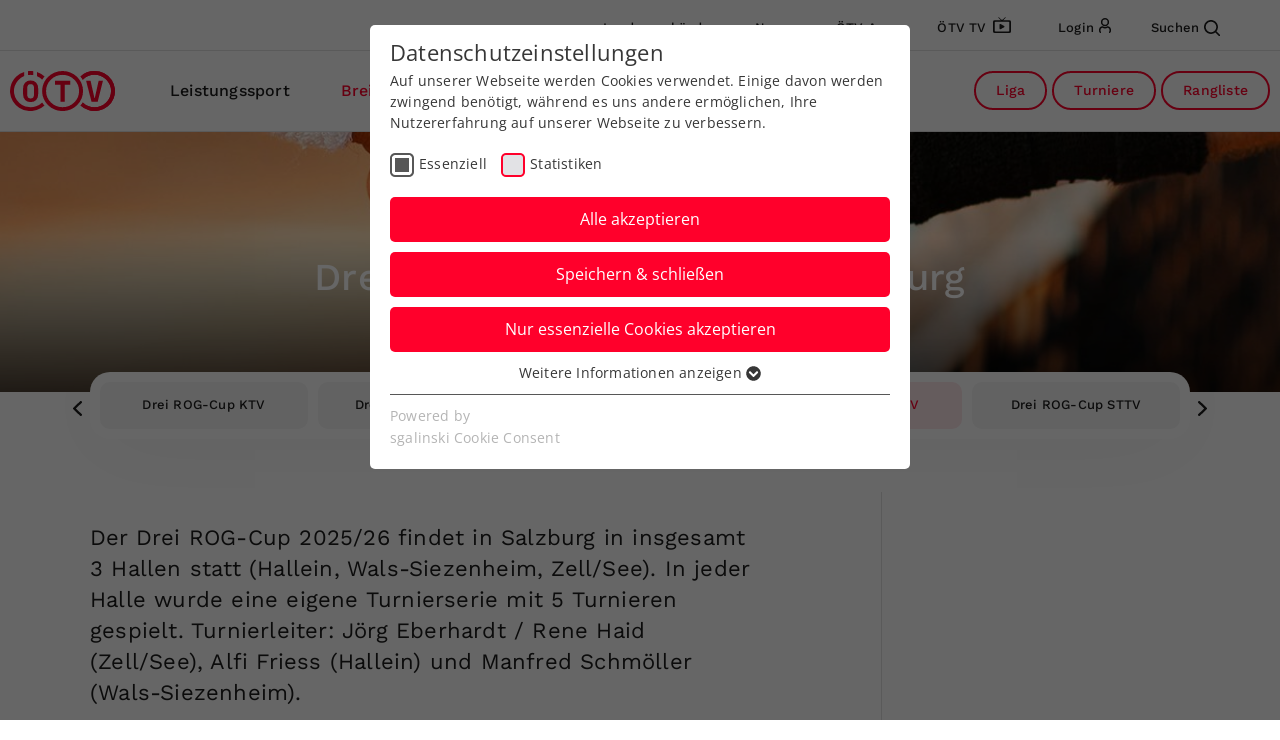

--- FILE ---
content_type: text/html; charset=utf-8
request_url: https://oetv.at/breitensport/rog-cup/rog-cup-stv
body_size: 12839
content:
<!DOCTYPE html>
<html dir="ltr" lang="de-AT">
<head>

<meta charset="utf-8">
<!-- 
	This website is powered by TYPO3 - inspiring people to share!
	TYPO3 is a free open source Content Management Framework initially created by Kasper Skaarhoj and licensed under GNU/GPL.
	TYPO3 is copyright 1998-2026 of Kasper Skaarhoj. Extensions are copyright of their respective owners.
	Information and contribution at https://typo3.org/
-->



<title>ÖTV: Drei ROG-Cup STV</title>
<meta name="generator" content="TYPO3 CMS" />
<meta name="viewport" content="width=device-width, initial-scale=1, maximum-scale=1, shrink-to-fit=no" />
<meta name="twitter:card" content="summary" />


<link rel="stylesheet" href="/typo3temp/assets/css/7015c8c4ac5ff815b57530b221005fc6.css?1684765496" media="all">
<link rel="stylesheet" href="/Resources/Public/css/styles.css?1761043920" media="all">



<script src="/Resources/Public/js/init.js?1728978622"></script>
<script src="/Resources/Public/js/jquery3-6-0-min.js?1684769900"></script>
<script src="/Resources/Public/js/jquery-migrate.min.js?1684769900"></script>


<link rel="preload" as="style" href="https://oetv.at/fileadmin/sg_cookie_optin/siteroot-1/cookieOptin.css?1690790679" media="all" crossorigin="anonymous">
<link rel="stylesheet" href="https://oetv.at/fileadmin/sg_cookie_optin/siteroot-1/cookieOptin.css?1690790679" media="all" crossorigin="anonymous">
<script id="cookieOptinData" type="application/json">{"cookieGroups":[{"groupName":"essential","label":"Essenziell","description":"Essenzielle Cookies werden f\u00fcr grundlegende Funktionen der Webseite ben\u00f6tigt. Dadurch ist gew\u00e4hrleistet, dass die Webseite einwandfrei funktioniert.","required":true,"cookieData":[{"Name":"cookie_optin","Provider":"Sgalinski","Purpose":"Dieses Cookie wird verwendet, um Ihre Cookie-Einstellungen f\u00fcr diese Website zu speichern.","Lifetime":"1 Jahr","index":0,"crdate":1690789927,"tstamp":1690790679,"pseudo":false},{"Name":"SgCookieOptin.lastPreferences","Provider":"Sgalinski","Purpose":"Dieser Wert speichert Ihre Consent-Einstellungen. Unter anderem eine zuf\u00e4llig generierte ID, f\u00fcr die historische Speicherung Ihrer vorgenommen Einstellungen, falls der Webseiten-Betreiber dies eingestellt hat.","Lifetime":"1 Jahr","index":1,"crdate":1690789927,"tstamp":1690790679,"pseudo":false},{"Name":"","Provider":"","Purpose":"","Lifetime":"","index":2,"crdate":"","tstamp":"","pseudo":true}],"scriptData":[],"loadingHTML":"","loadingJavaScript":""},{"groupName":"statistiken","label":"Statistiken","description":"","required":false,"cookieData":[],"scriptData":[{"title":"Matomo","script":"","html":"<!-- Matomo -->\r\n<script>\r\n  var _paq = window._paq = window._paq || [];\r\n  \/* tracker methods like \"setCustomDimension\" should be called before \"trackPageView\" *\/\r\n  _paq.push(['trackPageView']);\r\n  _paq.push(['enableLinkTracking']);\r\n  (function() {\r\n    var u=\"\/\/matomo.oetv.at\/\";\r\n    _paq.push(['setTrackerUrl', u+'matomo.php']);\r\n    _paq.push(['setSiteId', '1']);\r\n    var d=document, g=d.createElement('script'), s=d.getElementsByTagName('script')[0];\r\n    g.async=true; g.src=u+'matomo.js'; s.parentNode.insertBefore(g,s);\r\n  })();\r\n<\/script>\r\n<!-- End Matomo Code -->","index":0}],"loadingHTML":"<!-- Matomo -->\r\n<script>\r\n  var _paq = window._paq = window._paq || [];\r\n  \/* tracker methods like \"setCustomDimension\" should be called before \"trackPageView\" *\/\r\n  _paq.push(['trackPageView']);\r\n  _paq.push(['enableLinkTracking']);\r\n  (function() {\r\n    var u=\"\/\/matomo.oetv.at\/\";\r\n    _paq.push(['setTrackerUrl', u+'matomo.php']);\r\n    _paq.push(['setSiteId', '1']);\r\n    var d=document, g=d.createElement('script'), s=d.getElementsByTagName('script')[0];\r\n    g.async=true; g.src=u+'matomo.js'; s.parentNode.insertBefore(g,s);\r\n  })();\r\n<\/script>\r\n<!-- End Matomo Code -->\n\n","loadingJavaScript":"","crdate":1690790132,"tstamp":1690790679}],"cssData":{"color_box":"#FFFFFF","color_headline":"#373737","color_text":"#373737","color_confirmation_background":"#2E6B96","color_confirmation_text":"#FFFFFF","color_checkbox":"#ff002b","color_checkbox_required":"#575757","color_button_all":"#ff002b","color_button_all_hover":"#ff002b","color_button_all_text":"#FFFFFF","color_button_specific":"#ff002b","color_button_specific_hover":"#ff002b","color_button_specific_text":"#FFFFFF","color_button_essential":"#ff002b","color_button_essential_hover":"#ff002b","color_button_essential_text":"#FFFFFF","color_button_close":"#FFFFFF","color_button_close_hover":"#FFFFFF","color_button_close_text":"#373737","color_list":"#575757","color_list_text":"#FFFFFF","color_table":"#FFFFFF","color_Table_data_text":"#373737","color_table_header":"#F3F3F3","color_table_header_text":"#373737","color_full_box":"#143D59","color_full_headline":"#FFFFFF","color_full_text":"#FFFFFF","color_full_button_close":"#143D59","color_full_button_close_hover":"#143D59","color_full_button_close_text":"#FFFFFF","iframe_color_consent_box_background":"#D6D6D6","iframe_color_button_load_one":"#143D59","iframe_color_button_load_one_hover":"#2E6B96","iframe_color_button_load_one_text":"#FFFFFF","iframe_color_open_settings":"#373737","banner_color_box":"#DDDDDD","banner_color_text":"#373737","banner_color_link_text":"#373737","banner_color_button_settings":"#575757","banner_color_button_settings_hover":"#929292","banner_color_button_settings_text":"#FFFFFF","banner_color_button_accept_essential":"#575757","banner_color_button_accept_essential_hover":"#929292","banner_color_button_accept_essential_text":"#FFFFFF","banner_color_button_accept":"#143D59","banner_color_button_accept_hover":"#2E6B96","banner_color_button_accept_text":"#FFFFFF","color_fingerprint_image":"#FFFFFF","color_fingerprint_background":"#143D59"},"footerLinks":[],"iFrameGroup":{"groupName":"iframes","label":"Externe Inhalte","description":"Wir verwenden auf unserer Website externe Inhalte, um Ihnen zus\u00e4tzliche Informationen anzubieten.","required":false,"cookieData":[]},"settings":{"banner_enable":false,"banner_force_min_width":0,"version":1,"banner_position":0,"banner_show_settings_button":true,"cookie_lifetime":365,"session_only_essential_cookies":false,"iframe_enabled":false,"minify_generated_data":true,"show_button_close":false,"activate_testing_mode":false,"disable_powered_by":false,"disable_for_this_language":false,"set_cookie_for_domain":"","save_history_webhook":"https:\/\/www.oetv.at\/?saveOptinHistory","cookiebanner_whitelist_regex":"","banner_show_again_interval":14,"identifier":1,"language":0,"render_assets_inline":false,"consider_do_not_track":false,"domains_to_delete_cookies_for":"","subdomain_support":false,"overwrite_baseurl":"","unified_cookie_name":true,"disable_usage_statistics":false,"fingerprint_position":1,"iframe_replacement_background_image":"","monochrome_enabled":true,"show_fingerprint":true},"textEntries":{"header":"Datenschutzeinstellungen","description":"Auf unserer Webseite werden Cookies verwendet. Einige davon werden zwingend ben\u00f6tigt, w\u00e4hrend es uns andere erm\u00f6glichen, Ihre Nutzererfahrung auf unserer Webseite zu verbessern.","accept_all_text":"Alle akzeptieren","accept_specific_text":"Speichern & schlie\u00dfen","accept_essential_text":"Nur essenzielle Cookies akzeptieren","extend_box_link_text":"Weitere Informationen anzeigen","extend_box_link_text_close":"Weitere Informationen verstecken","extend_table_link_text":"Cookie-Informationen anzeigen","extend_table_link_text_close":"Cookie-Informationen verstecken","cookie_name_text":"Name","cookie_provider_text":"Anbieter","cookie_purpose_text":"Zweck","cookie_lifetime_text":"Laufzeit","iframe_button_allow_all_text":"Alle externen Inhalte erlauben","iframe_button_allow_one_text":"Einmalig erlauben","iframe_button_reject_text":"Nicht erlauben","iframe_button_load_one_text":"Externen Inhalt laden","iframe_open_settings_text":"Einstellungen anzeigen","iframe_button_load_one_description":"","banner_button_accept_text":"Akzeptieren","banner_button_accept_essential_text":"Ablehnen","banner_button_settings_text":"Einstellungen","banner_description":"Auf unserer Webseite werden Cookies verwendet. Einige davon werden zwingend ben\u00f6tigt, w\u00e4hrend es uns andere erm\u00f6glichen, Ihre Nutzererfahrung auf unserer Webseite zu verbessern.","save_confirmation_text":"Cookie-Einstellungen erfolgreich gespeichert","user_hash_text":"User-Hash"},"placeholders":{"iframe_consent_description":"<p class=\"sg-cookie-optin-box-flash-message\"><\/p>"},"mustacheData":{"template":{"template_html":"<!--googleoff: index-->\n<div data-nosnippet class=\"sg-cookie-optin-box\">\n\t{{#settings.show_button_close}}\n\t\t<span class=\"sg-cookie-optin-box-close-button\">\u2715<\/span>\n\t{{\/settings.show_button_close}}\n\n\t<strong class=\"sg-cookie-optin-box-header\">{{{textEntries.header}}}<\/strong>\n\t<p class=\"sg-cookie-optin-box-description\">{{{textEntries.description}}}<\/p>\n\n\t<ul class=\"sg-cookie-optin-box-cookie-list\">\n\t\t{{#cookieGroups}}\n\t\t\t<li class=\"sg-cookie-optin-box-cookie-list-item\">\n\t\t\t\t<label >\n\t\t\t\t\t<input class=\"sg-cookie-optin-checkbox\"\n\t\t\t\t\t   type=\"checkbox\"\n\t\t\t\t\t   name=\"cookies[]\"\n\t\t\t\t\t   value=\"{{groupName}}\"\n\t\t\t\t\t   {{#required}}checked=\"1\"{{\/required}}\n\t\t\t\t\t   {{#required}}disabled=\"1\"{{\/required}}>\n\t\t\t\t\t<span class=\"sg-cookie-optin-checkbox-label\" role=\"checkbox\">{{{label}}}<\/span>\n\t\t\t\t<\/label>\n\t\t\t<\/li>\n\t\t{{\/cookieGroups}}\n\t<\/ul>\n\n\t<div class=\"sg-cookie-optin-box-button\">\n\t\t<button  class=\"sg-cookie-optin-box-button-accept-all\">{{{textEntries.accept_all_text}}}<\/button>\n\t\t<button  class=\"sg-cookie-optin-box-button-accept-specific\">{{{textEntries.accept_specific_text}}}<\/button>\n\t\t<button  class=\"sg-cookie-optin-box-button-accept-essential\">{{{textEntries.accept_essential_text}}}<\/button>\n\t<\/div>\n\n\t<ul class=\"sg-cookie-optin-box-cookie-detail-list\" aria-hidden=\"true\">\n\t\t{{#cookieGroups}}\n\t\t\t<li class=\"sg-cookie-optin-box-cookie-detail-list-item\">\n\t\t\t\t<strong class=\"sg-cookie-optin-box-cookie-detail-header\">{{{label}}}<\/strong>\n\t\t\t\t<p class=\"sg-cookie-optin-box-cookie-detail-description\">{{{description}}}<\/p>\n\n\t\t\t\t<div class=\"sg-cookie-optin-box-cookie-detail-sublist\" aria-hidden=\"true\">\n\t\t\t\t\t<table>\n\t\t\t\t\t\t<tbody>\n\t\t\t\t\t\t\t{{#cookieData}}\n\t\t\t\t\t\t\t\t{{^pseudo}}\n\t\t\t\t\t\t\t\t\t{{#index}}<tr class=\"divider\"><td colspan=\"2\">&nbsp;<\/td><\/tr>{{\/index}}\n\t\t\t\t\t\t\t\t\t<tr>\n\t\t\t\t\t\t\t\t\t\t<th>{{{textEntries.cookie_name_text}}}<\/th>\n\t\t\t\t\t\t\t\t\t\t<td>{{{Name}}}<\/td>\n\t\t\t\t\t\t\t\t\t<\/tr>\n\t\t\t\t\t\t\t\t\t<tr>\n\t\t\t\t\t\t\t\t\t\t<th>{{{textEntries.cookie_provider_text}}}<\/th>\n\t\t\t\t\t\t\t\t\t\t<td>{{{Provider}}}<\/td>\n\t\t\t\t\t\t\t\t\t<\/tr>\n\t\t\t\t\t\t\t\t\t<tr>\n\t\t\t\t\t\t\t\t\t\t<th>{{{textEntries.cookie_lifetime_text}}}<\/th>\n\t\t\t\t\t\t\t\t\t\t<td>{{{Lifetime}}}<\/td>\n\t\t\t\t\t\t\t\t\t<\/tr>\n\t\t\t\t\t\t\t\t\t<tr>\n\t\t\t\t\t\t\t\t\t\t<th>{{{textEntries.cookie_purpose_text}}}<\/th>\n\t\t\t\t\t\t\t\t\t\t<td class=\"sg-cookie-optin-box-table-reason\">{{{Purpose}}}<\/td>\n\t\t\t\t\t\t\t\t\t<\/tr>\n\t\t\t\t\t\t\t\t{{\/pseudo}}\n\t\t\t\t\t\t\t{{\/cookieData}}\n\t\t\t\t\t\t<\/tbody>\n\t\t\t\t\t<\/table>\n\t\t\t\t<\/div>\n\n\t\t\t\t{{#cookieData}}\n\t\t\t\t\t{{^index}}<a role=\"button\" class=\"sg-cookie-optin-box-sublist-open-more-link\" href=\"#\">{{{textEntries.extend_table_link_text}}}\n\t\t\t\t\t\t<span>\n\t\t\t\t\t\t\t<svg class=\"sg-cookie-optin-box-sublist-open-more-symbol\" fill='currentColor' xmlns='http:\/\/www.w3.org\/2000\/svg'\n\t\t\t\t\t\t\t\t viewBox='0 0 512 512'>\n\t\t\t\t\t\t\t\t<path d='M504 256c0 137-111 248-248 248S8 393 8 256 119 8 256 8s248 111 248 248zM273 369.9l135.5-135.5c9.4-9.4 9.4-24.6 0-33.9l-17-17c-9.4-9.4-24.6-9.4-33.9 0L256 285.1 154.4 183.5c-9.4-9.4-24.6-9.4-33.9 0l-17 17c-9.4 9.4-9.4 24.6 0 33.9L239 369.9c9.4 9.4 24.6 9.4 34 0z'\/>\n\t\t\t\t\t\t\t<\/svg>\n\t\t\t\t\t\t<\/span>\n\t\t\t\t\t<\/a>{{\/index}}\n\t\t\t\t{{\/cookieData}}\n\t\t\t<\/li>\n\t\t{{\/cookieGroups}}\n\t<\/ul>\n\n\t<div class=\"sg-cookie-optin-box-open-more\">\n\t\t<a class=\"sg-cookie-optin-box-open-more-link\" href=\"#\">{{{textEntries.extend_box_link_text}}}\n\t\t\t<span>\n\t\t\t\t<svg class=\"sg-cookie-optin-box-sublist-open-more-symbol\" fill='currentColor' xmlns='http:\/\/www.w3.org\/2000\/svg'\n\t\t\t\t\t viewBox='0 0 512 512'>\n\t\t\t\t\t<path d='M504 256c0 137-111 248-248 248S8 393 8 256 119 8 256 8s248 111 248 248zM273 369.9l135.5-135.5c9.4-9.4 9.4-24.6 0-33.9l-17-17c-9.4-9.4-24.6-9.4-33.9 0L256 285.1 154.4 183.5c-9.4-9.4-24.6-9.4-33.9 0l-17 17c-9.4 9.4-9.4 24.6 0 33.9L239 369.9c9.4 9.4 24.6 9.4 34 0z'\/>\n\t\t\t\t<\/svg>\n\t\t\t<\/span>\n\t\t<\/a>\n\t<\/div>\n\n\t<div class=\"sg-cookie-optin-box-footer\">\n\t\t<div class=\"sg-cookie-optin-box-copyright\">\n\t\t\t<a  class=\"sg-cookie-optin-box-copyright-link{{#settings.disable_powered_by}} sg-cookie-optin-box-copyright-link-hidden{{\/settings.disable_powered_by}}\"\n\t\t\t   href=\"https:\/\/www.sgalinski.de\/typo3-produkte-webentwicklung\/sgalinski-cookie-optin\/\"\n\t\t\t   rel=\"noopener\"\n\t\t\t   target=\"_blank\">\n\t\t\t\tPowered by<br>sgalinski Cookie Consent\n\t\t\t<\/a>\n\t\t<\/div>\n\n\t\t<div class=\"sg-cookie-optin-box-footer-links\">\n\t\t\t{{#footerLinks}}\n\t\t\t\t{{#index}}\n\t\t\t\t\t<span class=\"sg-cookie-optin-box-footer-divider\"> | <\/span>\n\t\t\t\t{{\/index}}\n\n\t\t\t\t<a  class=\"sg-cookie-optin-box-footer-link\" href=\"{{url}}\" target=\"_blank\">{{{name}}}<\/a>\n\t\t\t{{\/footerLinks}}\n\t\t<\/div>\n\n\t\t<div class=\"sg-cookie-optin-box-footer-user-hash-container\">\n\t\t\t{{{textEntries.user_hash_text}}}: <span class=\"sg-cookie-optin-box-footer-user-hash\"><\/span>\n\t\t<\/div>\n\t<\/div>\n<\/div>\n<!--googleon: index-->\n","template_overwritten":0,"template_selection":0,"markup":"<!--googleoff: index-->\n<div data-nosnippet class=\"sg-cookie-optin-box\">\n\n\t<strong class=\"sg-cookie-optin-box-header\">Datenschutzeinstellungen<\/strong>\n\t<p class=\"sg-cookie-optin-box-description\">Auf unserer Webseite werden Cookies verwendet. Einige davon werden zwingend ben\u00f6tigt, w\u00e4hrend es uns andere erm\u00f6glichen, Ihre Nutzererfahrung auf unserer Webseite zu verbessern.<\/p>\n\n\t<ul class=\"sg-cookie-optin-box-cookie-list\">\n\t\t\t<li class=\"sg-cookie-optin-box-cookie-list-item\">\n\t\t\t\t<label >\n\t\t\t\t\t<input class=\"sg-cookie-optin-checkbox\"\n\t\t\t\t\t   type=\"checkbox\"\n\t\t\t\t\t   name=\"cookies[]\"\n\t\t\t\t\t   value=\"essential\"\n\t\t\t\t\t   checked=\"1\"\n\t\t\t\t\t   disabled=\"1\">\n\t\t\t\t\t<span class=\"sg-cookie-optin-checkbox-label\" role=\"checkbox\">Essenziell<\/span>\n\t\t\t\t<\/label>\n\t\t\t<\/li>\n\t\t\t<li class=\"sg-cookie-optin-box-cookie-list-item\">\n\t\t\t\t<label >\n\t\t\t\t\t<input class=\"sg-cookie-optin-checkbox\"\n\t\t\t\t\t   type=\"checkbox\"\n\t\t\t\t\t   name=\"cookies[]\"\n\t\t\t\t\t   value=\"statistiken\"\n\t\t\t\t\t   \n\t\t\t\t\t   >\n\t\t\t\t\t<span class=\"sg-cookie-optin-checkbox-label\" role=\"checkbox\">Statistiken<\/span>\n\t\t\t\t<\/label>\n\t\t\t<\/li>\n\t<\/ul>\n\n\t<div class=\"sg-cookie-optin-box-button\">\n\t\t<button  class=\"sg-cookie-optin-box-button-accept-all\">Alle akzeptieren<\/button>\n\t\t<button  class=\"sg-cookie-optin-box-button-accept-specific\">Speichern & schlie\u00dfen<\/button>\n\t\t<button  class=\"sg-cookie-optin-box-button-accept-essential\">Nur essenzielle Cookies akzeptieren<\/button>\n\t<\/div>\n\n\t<ul class=\"sg-cookie-optin-box-cookie-detail-list\" aria-hidden=\"true\">\n\t\t\t<li class=\"sg-cookie-optin-box-cookie-detail-list-item\">\n\t\t\t\t<strong class=\"sg-cookie-optin-box-cookie-detail-header\">Essenziell<\/strong>\n\t\t\t\t<p class=\"sg-cookie-optin-box-cookie-detail-description\">Essenzielle Cookies werden f\u00fcr grundlegende Funktionen der Webseite ben\u00f6tigt. Dadurch ist gew\u00e4hrleistet, dass die Webseite einwandfrei funktioniert.<\/p>\n\n\t\t\t\t<div class=\"sg-cookie-optin-box-cookie-detail-sublist\" aria-hidden=\"true\">\n\t\t\t\t\t<table>\n\t\t\t\t\t\t<tbody>\n\t\t\t\t\t\t\t\t\t\n\t\t\t\t\t\t\t\t\t<tr>\n\t\t\t\t\t\t\t\t\t\t<th>Name<\/th>\n\t\t\t\t\t\t\t\t\t\t<td>cookie_optin<\/td>\n\t\t\t\t\t\t\t\t\t<\/tr>\n\t\t\t\t\t\t\t\t\t<tr>\n\t\t\t\t\t\t\t\t\t\t<th>Anbieter<\/th>\n\t\t\t\t\t\t\t\t\t\t<td>Sgalinski<\/td>\n\t\t\t\t\t\t\t\t\t<\/tr>\n\t\t\t\t\t\t\t\t\t<tr>\n\t\t\t\t\t\t\t\t\t\t<th>Laufzeit<\/th>\n\t\t\t\t\t\t\t\t\t\t<td>1 Jahr<\/td>\n\t\t\t\t\t\t\t\t\t<\/tr>\n\t\t\t\t\t\t\t\t\t<tr>\n\t\t\t\t\t\t\t\t\t\t<th>Zweck<\/th>\n\t\t\t\t\t\t\t\t\t\t<td class=\"sg-cookie-optin-box-table-reason\">Dieses Cookie wird verwendet, um Ihre Cookie-Einstellungen f\u00fcr diese Website zu speichern.<\/td>\n\t\t\t\t\t\t\t\t\t<\/tr>\n\t\t\t\t\t\t\t\t\t<tr class=\"divider\"><td colspan=\"2\">&nbsp;<\/td><\/tr>\n\t\t\t\t\t\t\t\t\t<tr>\n\t\t\t\t\t\t\t\t\t\t<th>Name<\/th>\n\t\t\t\t\t\t\t\t\t\t<td>SgCookieOptin.lastPreferences<\/td>\n\t\t\t\t\t\t\t\t\t<\/tr>\n\t\t\t\t\t\t\t\t\t<tr>\n\t\t\t\t\t\t\t\t\t\t<th>Anbieter<\/th>\n\t\t\t\t\t\t\t\t\t\t<td>Sgalinski<\/td>\n\t\t\t\t\t\t\t\t\t<\/tr>\n\t\t\t\t\t\t\t\t\t<tr>\n\t\t\t\t\t\t\t\t\t\t<th>Laufzeit<\/th>\n\t\t\t\t\t\t\t\t\t\t<td>1 Jahr<\/td>\n\t\t\t\t\t\t\t\t\t<\/tr>\n\t\t\t\t\t\t\t\t\t<tr>\n\t\t\t\t\t\t\t\t\t\t<th>Zweck<\/th>\n\t\t\t\t\t\t\t\t\t\t<td class=\"sg-cookie-optin-box-table-reason\">Dieser Wert speichert Ihre Consent-Einstellungen. Unter anderem eine zuf\u00e4llig generierte ID, f\u00fcr die historische Speicherung Ihrer vorgenommen Einstellungen, falls der Webseiten-Betreiber dies eingestellt hat.<\/td>\n\t\t\t\t\t\t\t\t\t<\/tr>\n\t\t\t\t\t\t<\/tbody>\n\t\t\t\t\t<\/table>\n\t\t\t\t<\/div>\n\n\t\t\t\t\t<a role=\"button\" class=\"sg-cookie-optin-box-sublist-open-more-link\" href=\"#\">Cookie-Informationen anzeigen\n\t\t\t\t\t\t<span>\n\t\t\t\t\t\t\t<svg class=\"sg-cookie-optin-box-sublist-open-more-symbol\" fill='currentColor' xmlns='http:\/\/www.w3.org\/2000\/svg'\n\t\t\t\t\t\t\t\t viewBox='0 0 512 512'>\n\t\t\t\t\t\t\t\t<path d='M504 256c0 137-111 248-248 248S8 393 8 256 119 8 256 8s248 111 248 248zM273 369.9l135.5-135.5c9.4-9.4 9.4-24.6 0-33.9l-17-17c-9.4-9.4-24.6-9.4-33.9 0L256 285.1 154.4 183.5c-9.4-9.4-24.6-9.4-33.9 0l-17 17c-9.4 9.4-9.4 24.6 0 33.9L239 369.9c9.4 9.4 24.6 9.4 34 0z'\/>\n\t\t\t\t\t\t\t<\/svg>\n\t\t\t\t\t\t<\/span>\n\t\t\t\t\t<\/a>\n\t\t\t\t\t\n\t\t\t\t\t\n\t\t\t<\/li>\n\t\t\t<li class=\"sg-cookie-optin-box-cookie-detail-list-item\">\n\t\t\t\t<strong class=\"sg-cookie-optin-box-cookie-detail-header\">Statistiken<\/strong>\n\t\t\t\t<p class=\"sg-cookie-optin-box-cookie-detail-description\"><\/p>\n\n\t\t\t\t<div class=\"sg-cookie-optin-box-cookie-detail-sublist\" aria-hidden=\"true\">\n\t\t\t\t\t<table>\n\t\t\t\t\t\t<tbody>\n\t\t\t\t\t\t<\/tbody>\n\t\t\t\t\t<\/table>\n\t\t\t\t<\/div>\n\n\t\t\t<\/li>\n\t<\/ul>\n\n\t<div class=\"sg-cookie-optin-box-open-more\">\n\t\t<a class=\"sg-cookie-optin-box-open-more-link\" href=\"#\">Weitere Informationen anzeigen\n\t\t\t<span>\n\t\t\t\t<svg class=\"sg-cookie-optin-box-sublist-open-more-symbol\" fill='currentColor' xmlns='http:\/\/www.w3.org\/2000\/svg'\n\t\t\t\t\t viewBox='0 0 512 512'>\n\t\t\t\t\t<path d='M504 256c0 137-111 248-248 248S8 393 8 256 119 8 256 8s248 111 248 248zM273 369.9l135.5-135.5c9.4-9.4 9.4-24.6 0-33.9l-17-17c-9.4-9.4-24.6-9.4-33.9 0L256 285.1 154.4 183.5c-9.4-9.4-24.6-9.4-33.9 0l-17 17c-9.4 9.4-9.4 24.6 0 33.9L239 369.9c9.4 9.4 24.6 9.4 34 0z'\/>\n\t\t\t\t<\/svg>\n\t\t\t<\/span>\n\t\t<\/a>\n\t<\/div>\n\n\t<div class=\"sg-cookie-optin-box-footer\">\n\t\t<div class=\"sg-cookie-optin-box-copyright\">\n\t\t\t<a  class=\"sg-cookie-optin-box-copyright-link\"\n\t\t\t   href=\"https:\/\/www.sgalinski.de\/typo3-produkte-webentwicklung\/sgalinski-cookie-optin\/\"\n\t\t\t   rel=\"noopener\"\n\t\t\t   target=\"_blank\">\n\t\t\t\tPowered by<br>sgalinski Cookie Consent\n\t\t\t<\/a>\n\t\t<\/div>\n\n\t\t<div class=\"sg-cookie-optin-box-footer-links\">\n\t\t<\/div>\n\n\t\t<div class=\"sg-cookie-optin-box-footer-user-hash-container\">\n\t\t\tUser-Hash: <span class=\"sg-cookie-optin-box-footer-user-hash\"><\/span>\n\t\t<\/div>\n\t<\/div>\n<\/div>\n<!--googleon: index-->\n"},"banner":{"banner_html":"<div class=\"sg-cookie-optin-banner {{^settings.banner_position}}sg-cookie-optin-banner-bottom{{\/settings.banner_position}}\">\n\t<div class=\"sg-cookie-optin-box\">\n\t\t<div class=\"sg-cookie-optin-banner-content\">\n\t\t\t<p class=\"sg-cookie-optin-banner-description\">\n\t\t\t\t{{{textEntries.banner_description}}}\n\n\t\t\t\t{{#footerLinks}}\n\t\t\t\t\t{{#index}}\n\t\t\t\t\t\t(\n\t\t\t\t\t{{\/index}}\n\t\t\t\t{{\/footerLinks}}\n\n\t\t\t\t{{#footerLinks}}\n\t\t\t\t\t{{#index}}\n\t\t\t\t\t\t<span class=\"sg-cookie-optin-box-footer-divider\"> | <\/span>\n\t\t\t\t\t{{\/index}}\n\n\t\t\t\t\t<a class=\"sg-cookie-optin-box-footer-link\" href=\"{{url}}\" target=\"_blank\">{{{name}}}<\/a>\n\t\t\t\t{{\/footerLinks}}\n\n\t\t\t\t{{#footerLinks}}\n\t\t\t\t\t{{#index}}\n\t\t\t\t\t\t)\n\t\t\t\t\t{{\/index}}\n\t\t\t\t{{\/footerLinks}}\n\t\t\t<\/p>\n\n\t\t\t<div class=\"sg-cookie-optin-banner-button\">\n\t\t\t\t{{#settings.banner_show_settings_button}}\n\t\t\t\t\t<button class=\"sg-cookie-optin-banner-button-settings\">{{{textEntries.banner_button_settings_text}}}<\/button>\n\t\t\t\t{{\/settings.banner_show_settings_button}}\n\n\t\t\t\t<button class=\"sg-cookie-optin-banner-button-accept-essential\">{{{textEntries.banner_button_accept_essential_text}}}<\/button>\n\t\t\t\t<button class=\"sg-cookie-optin-banner-button-accept\">{{{textEntries.banner_button_accept_text}}}<\/button>\n\t\t\t<\/div>\n\t\t<\/div>\n\t<\/div>\n<\/div>\n","banner_overwritten":0,"markup":"<div class=\"sg-cookie-optin-banner sg-cookie-optin-banner-bottom\">\n\t<div class=\"sg-cookie-optin-box\">\n\t\t<div class=\"sg-cookie-optin-banner-content\">\n\t\t\t<p class=\"sg-cookie-optin-banner-description\">\n\t\t\t\tAuf unserer Webseite werden Cookies verwendet. Einige davon werden zwingend ben\u00f6tigt, w\u00e4hrend es uns andere erm\u00f6glichen, Ihre Nutzererfahrung auf unserer Webseite zu verbessern.\n\n\n\n\t\t\t<\/p>\n\n\t\t\t<div class=\"sg-cookie-optin-banner-button\">\n\t\t\t\t\t<button class=\"sg-cookie-optin-banner-button-settings\">Einstellungen<\/button>\n\n\t\t\t\t<button class=\"sg-cookie-optin-banner-button-accept-essential\">Ablehnen<\/button>\n\t\t\t\t<button class=\"sg-cookie-optin-banner-button-accept\">Akzeptieren<\/button>\n\t\t\t<\/div>\n\t\t<\/div>\n\t<\/div>\n<\/div>\n"},"iframe":{"iframe_html":"<div class=\"sg-cookie-optin-box\">\n\t{{#settings.show_button_close}}\n\t\t<span class=\"sg-cookie-optin-box-close-button\">\u2715<\/span>\n\t{{\/settings.show_button_close}}\n\n\t<strong class=\"sg-cookie-optin-box-header\">{{{iFrameGroup.label}}}<\/strong>\n\t<p class=\"sg-cookie-optin-box-description\">{{{iFrameGroup.description}}}<\/p>\n\n\t<div class=\"sg-cookie-optin-box-button\">\n\t\t<button  class=\"sg-cookie-optin-box-button-accept-all\">{{{textEntries.iframe_button_allow_all_text}}}<\/button>\n\t\t<button  class=\"sg-cookie-optin-box-button-accept-specific\">{{{textEntries.iframe_button_allow_one_text}}}<\/button>\n\t\t<button  class=\"sg-cookie-optin-box-button-iframe-reject\">{{{textEntries.iframe_button_reject_text}}}<\/button>\n\t<\/div>\n\n\t{{{placeholders.iframe_consent_description}}}\n\n\t<div class=\"sg-cookie-optin-box-footer\">\n\t\t<div class=\"sg-cookie-optin-box-copyright\">\n\t\t\t<a  class=\"sg-cookie-optin-box-copyright-link{{#settings.disable_powered_by}} sg-cookie-optin-box-copyright-link-hidden{{\/settings.disable_powered_by}}\"\n\t\t\t   href=\"https:\/\/www.sgalinski.de\/typo3-produkte-webentwicklung\/sgalinski-cookie-optin\/\"\n\t\t\t   rel=\"noopener\"\n\t\t\t   target=\"_blank\">\n\t\t\t\tPowered by<br>sgalinski Cookie Consent\n\t\t\t<\/a>\n\t\t<\/div>\n\n\t\t<div class=\"sg-cookie-optin-box-footer-links\">\n\t\t\t{{#footerLinks}}\n\t\t\t{{#index}}\n\t\t\t<span class=\"sg-cookie-optin-box-footer-divider\"> | <\/span>\n\t\t\t{{\/index}}\n\t\t\t<a  class=\"sg-cookie-optin-box-footer-link\" href=\"{{url}}\" target=\"_blank\">{{{name}}}<\/a>\n\t\t\t{{\/footerLinks}}\n\t\t<\/div>\n\t<\/div>\n<\/div>\n","iframe_overwritten":0,"markup":"<div class=\"sg-cookie-optin-box\">\n\n\t<strong class=\"sg-cookie-optin-box-header\">Externe Inhalte<\/strong>\n\t<p class=\"sg-cookie-optin-box-description\">Wir verwenden auf unserer Website externe Inhalte, um Ihnen zus\u00e4tzliche Informationen anzubieten.<\/p>\n\n\t<div class=\"sg-cookie-optin-box-button\">\n\t\t<button  class=\"sg-cookie-optin-box-button-accept-all\">Alle externen Inhalte erlauben<\/button>\n\t\t<button  class=\"sg-cookie-optin-box-button-accept-specific\">Einmalig erlauben<\/button>\n\t\t<button  class=\"sg-cookie-optin-box-button-iframe-reject\">Nicht erlauben<\/button>\n\t<\/div>\n\n\t<p class=\"sg-cookie-optin-box-flash-message\"><\/p>\n\n\t<div class=\"sg-cookie-optin-box-footer\">\n\t\t<div class=\"sg-cookie-optin-box-copyright\">\n\t\t\t<a  class=\"sg-cookie-optin-box-copyright-link\"\n\t\t\t   href=\"https:\/\/www.sgalinski.de\/typo3-produkte-webentwicklung\/sgalinski-cookie-optin\/\"\n\t\t\t   rel=\"noopener\"\n\t\t\t   target=\"_blank\">\n\t\t\t\tPowered by<br>sgalinski Cookie Consent\n\t\t\t<\/a>\n\t\t<\/div>\n\n\t\t<div class=\"sg-cookie-optin-box-footer-links\">\n\t\t<\/div>\n\t<\/div>\n<\/div>\n"},"iframeReplacement":{"iframe_replacement_html":"<button class=\"sg-cookie-optin-iframe-consent-accept\">{{{textEntries.iframe_button_load_one_text}}}<\/button>\n{{{placeholders.iframe_consent_description}}}\n<a class=\"sg-cookie-optin-iframe-consent-link\">{{{textEntries.iframe_open_settings_text}}}<\/a>\n","iframe_replacement_overwritten":0,"markup":"<button class=\"sg-cookie-optin-iframe-consent-accept\">Externen Inhalt laden<\/button>\n<p class=\"sg-cookie-optin-box-flash-message\"><\/p>\n<a class=\"sg-cookie-optin-iframe-consent-link\">Einstellungen anzeigen<\/a>\n"},"iframeWhitelist":{"iframe_whitelist_regex":"^https:\\\/\\\/www\\.google\\.com\\\/recaptcha\\\/","markup":"^https:\\\/\\\/www\\.google\\.com\\\/recaptcha\\\/"},"services":[]}}</script>
					<link rel="preload" as="script" href="https://oetv.at/fileadmin/sg_cookie_optin/siteroot-1/cookieOptin.js" data-ignore="1" crossorigin="anonymous">
					<script src="https://oetv.at/fileadmin/sg_cookie_optin/siteroot-1/cookieOptin.js" data-ignore="1" crossorigin="anonymous"></script>
<link rel="canonical" href="https://oetv.at/breitensport/rog-cup/rog-cup-stv"/>
</head>
<body id="pid662" class="section16">
<div class="main-wrapper standard page-662 ">
  <div class="content-row content-row-header-meta">
    
    
    
    
    
    
    
    
    
    <div class="metabox">
        <div class="header-meta-menu">
            
            <div class="metalink landesverband-selector">
                Landesverbände
                <div class="landesverband-list">
                    <a href="https://www.tennisburgenland.at/">Burgenländischer Tennisverband</a><br />
                    <a href="https://www.tenniskaernten.at/">Kärntner Tennisverband</a><br />
                    <a href="https://www.noetv.at/">Niederösterreichischer Tennisverband</a><br />
                    <a href="https://www.ooetv.at/">Oberösterreichischer Tennisverband</a><br />
                    <a href="https://www.salzburgtennis.at/">Salzburger Tennisverband</a><br />
                    <a href="https://www.tennissteiermark.at/">Steirischer Tennisverband</a><br />
                    <a href="https://www.tennistirol.at/">Tiroler Tennisverband</a><br />
                    <a href="https://www.vorarlbergtennis.at/">Vorarlberger Tennisverband</a><br />
                    <a href="https://tennis.wien/">Wiener Tennisverband</a>
                </div>
            </div>
            <a href="/news" class="metalink metalink-news">News</a>
            <a class="metalink metalink-app" href="/services/die-oetv-app">ÖTV App</a>
            <a href="https://www.oetv.tv/" class="metalink metalink-tv" target="_blank">ÖTV TV <img class="metaline-icon" src="/Resources/Public/Images/icon-tv.svg" alt="" title="" /></a>
            <a href="/login" class="metalink metalinkLogin"><span class="userNamelabel ">Login</span> <img class="metaline-icon" src="/Resources/Public/Images/icon-user.svg" alt="" title="" /></a>
            <a href="/konto" class="metalink metalinkKonto"><span class="userNamelabel userName "></span> <img class="metaline-icon" src="/Resources/Public/Images/icon-user.svg" alt="" title="" /></a>
            <div class="meta-usermenu">
                <a href="https://oetv-austria.liga.nu/cgi-bin/WebObjects/nuLigaTENAT.woa/wa/oAuthLogin" class="item-usermenu" target="_blank">Meldung, Ergebniserfassung, Vereinsverwaltung</a>
                <a href="https://tenat-apps.liga.nu/playerslounge/mymatches" class="item-usermenu" target="_blank">Meine Spiele</a>
                <a href="https://tenat-apps.liga.nu/playerslounge/mytournaments" class="item-usermenu" target="_blank">Meine Turniere</a>
                <a href="https://tenat-apps.liga.nu/playerslounge/licencecard" class="item-usermenu" target="_blank">Meine Lizenzkarte</a>
                <a href="https://tenat-apps.liga.nu/playerslounge/profile" class="item-usermenu" target="_blank">Mein Profil</a>
                
                        <a href="https://tenat-id.liga.nu/oauth2/logout?clientId=gdwBBLf34V&redirectUri=https://www.oetv.at?logintype=logout" class="item-usermenu">Logout</a>
                    
            </div>
        </div>
        <div class="header-meta-search">
            <a href="/suche">Suchen <img class="metaline-icon" src="/Resources/Public/Images/icon-lupe.svg" alt="" title="" /></a>
        </div>
    </div>
</div>
<header class="content-row content-row-header">
    <a href="/" class="logo">
        
                <img class="icon-chat" src="/Resources/Public/Images/logo-oetv.svg" alt="" title="" />
                <script>$('body').attr('data-fed','ÖTV')</script>
            
    </a>
    <div class="content-row-center">
        <div class="content-row-inner">
            
                <div id="mainMenu" class="main-menu hero-menu" xmlns:f="http://www.w3.org/1999/html">
  <ul class="navbar-nav">
    
      <li class="nav-item level-0 " data-id="13">
        <a href="/leistungssport/bundesliga" class="nav-link nav-link-level0">
          Leistungssport
        </a>
        <span class="mobOpensub">+</span>
          
            <div class="level1before"></div>
            <div class="box-submenu sub level1">
              
                <div class="box-subsubmenu navitem-level1 spacer">
                  
                      <div class="box-subsubmenu-titel">Teambewerbe &amp; Turniere</div>
                    
                  
                  
                    
                      <div class="level1before"></div>
                      
                        <div class="navitem-level2">
                          
                              <a href="/davis-cup" class="button">
                                Davis Cup
                              </a>
                            
                        </div>
                      
                        <div class="navitem-level2">
                          
                              <a href="/billie-jean-king-cup" class="button">
                                Billie Jean King Cup
                              </a>
                            
                        </div>
                      
                        <div class="navitem-level2">
                          
                              <a href="/leistungssport/bundesliga" class="button">
                                Bundesliga
                              </a>
                            
                        </div>
                      
                        <div class="navitem-level2">
                          
                              <a href="/leistungssport/landesligen" class="button">
                                Landesligen
                              </a>
                            
                        </div>
                      
                        <div class="navitem-level2">
                          
                              <a href="/leistungssport/internationale-turniere" class="button">
                                Internationale Turniere
                              </a>
                            
                        </div>
                      
                        <div class="navitem-level2">
                          
                              <a href="/leistungssport/nationale-turniere" class="button">
                                Nationale Turniere
                              </a>
                            
                        </div>
                      
                        <div class="navitem-level2">
                          
                              <a href="/leistungssport/nationale-turniere/regelwerk" class="button">
                                Regelwerk
                              </a>
                            
                        </div>
                      
                      <div class="level1before"></div>
                    
                  
                </div>
              
                <div class="box-subsubmenu navitem-level1 spacer">
                  
                      <div class="box-subsubmenu-titel">Leistungstennis</div>
                    
                  
                  
                    
                      <div class="level1before"></div>
                      
                        <div class="navitem-level2">
                          
                              <a href="/leistungssport/sportkonzept" class="button">
                                Sportkonzept
                              </a>
                            
                        </div>
                      
                        <div class="navitem-level2">
                          
                              <a href="/leistungssport/oetv-player-development" class="button">
                                ÖTV Player-Development
                              </a>
                            
                        </div>
                      
                        <div class="navitem-level2">
                          
                              <a href="/wildcards" class="button">
                                Wildcards
                              </a>
                            
                        </div>
                      
                        <div class="navitem-level2">
                          
                              <a href="https://www.oetv.at/services/download-center?tx_filelist_filelist%5Baction%5D=list&amp;tx_filelist_filelist%5Bcontroller%5D=File&amp;tx_filelist_filelist%5Bpath%5D=%2F00_oetv%2Fpublic%2FRanglisten%2F&amp;cHash=f0f61abacf11a09e86549d4670b375ac" class="button">
                                Ranglisten
                              </a>
                            
                        </div>
                      
                      <div class="level1before"></div>
                    
                  
                </div>
              
                <div class="box-subsubmenu navitem-level1 spacer">
                  
                      <div class="box-subsubmenu-titel">Nützliche Infos</div>
                    
                  
                  
                    
                      <div class="level1before"></div>
                      
                        <div class="navitem-level2">
                          
                              <a href="/leistungssport/sport-ansprechpartner" class="button">
                                Sport-Ansprechpartner
                              </a>
                            
                        </div>
                      
                        <div class="navitem-level2">
                          
                              <a href="/oetv-medical-team" class="button">
                                ÖTV Medical Team
                              </a>
                            
                        </div>
                      
                        <div class="navitem-level2">
                          
                              <a href="/leistungssport/eltern-infos" class="button">
                                Eltern-Infos
                              </a>
                            
                        </div>
                      
                        <div class="navitem-level2">
                          
                              <a href="/anti-doping" class="button">
                                Anti Doping
                              </a>
                            
                        </div>
                      
                        <div class="navitem-level2">
                          
                              <a href="/ausbildung/play-fair-code" class="button">
                                Play Fair Code
                              </a>
                            
                        </div>
                      
                      <div class="level1before"></div>
                    
                  
                </div>
              
              <div class="heroCtaBox">
                <div class="heroCtaBox-inner">
                <a href="#">
                  <img class="heroCtaBox-image" src="/Resources/Public/Images/menucta-standard.jpg" alt="" title="" />
                  <div class="imagedarken"></div>
<div class="heroCtaBox-text">

</div>
                </a>
                </div>
              </div>
            </div>
            <div class="level1before"></div>
          
      </li>
    
      <li class="nav-item level-0  active" data-id="16">
        <a href="/breitensport/tennis-fuer-jede-spielstaerke" class="nav-link nav-link-level0 active">
          Breitensport
        </a>
        <span class="mobOpensub">+</span>
          
            <div class="level1before"></div>
            <div class="box-submenu sub level1">
              
                <div class="box-subsubmenu navitem-level1 spacer">
                  
                      <div class="box-subsubmenu-titel">Die ÖTV-Tenniswelt</div>
                    
                  
                  
                    
                      <div class="level1before"></div>
                      
                        <div class="navitem-level2">
                          
                              <a href="/breitensport/tennis-fuer-jede-spielstaerke" class="button">
                                Tennis für jede Spielstärke
                              </a>
                            
                        </div>
                      
                        <div class="navitem-level2">
                          
                              <a href="/breitensport/itn-was-ist-das" class="button">
                                ITN Austria
                              </a>
                            
                        </div>
                      
                        <div class="navitem-level2">
                          
                              <a href="/breitensport/tenniswelt-fuer-erwachsene" class="button">
                                Tenniswelt für Erwachsene
                              </a>
                            
                        </div>
                      
                        <div class="navitem-level2">
                          
                              <a href="/breitensport/tenniswelt-fuer-kinder-und-jugendliche" class="button">
                                Tenniswelt für Kinder und Jugendliche
                              </a>
                            
                        </div>
                      
                        <div class="navitem-level2">
                          
                              <a href="/breitensport/vereins-check" class="button">
                                Vereins-Check
                              </a>
                            
                        </div>
                      
                        <div class="navitem-level2">
                          
                              <a href="/breitensport/toolbox" class="button">
                                Toolbox
                              </a>
                            
                        </div>
                      
                        <div class="navitem-level2">
                          
                              <a href="/breitensport/champions-of-vienna" class="button">
                                Champions of Vienna
                              </a>
                            
                        </div>
                      
                      <div class="level1before"></div>
                    
                  
                </div>
              
                <div class="box-subsubmenu navitem-level1 spacer">
                  
                      <div class="box-subsubmenu-titel">Kidstennis</div>
                    
                  
                  
                    
                      <div class="level1before"></div>
                      
                        <div class="navitem-level2">
                          
                              <a href="/breitensport/kidstennis/kidstennis-evolution" class="button">
                                Was ist Kidstennis?
                              </a>
                            
                        </div>
                      
                        <div class="navitem-level2">
                          
                              <a href="/breitensport/kidstennis/kidstennis-community" class="button">
                                Kidstennis-Community
                              </a>
                            
                        </div>
                      
                        <div class="navitem-level2">
                          
                              <a href="/breitensport/kidstennis/ausbildungsrichtlinien" class="button">
                                Ausbildungsrichtlinien
                              </a>
                            
                        </div>
                      
                        <div class="navitem-level2">
                          
                              <a href="/breitensport/kidstennis/ausbildungsstufen" class="button">
                                Ausbildungsstufen
                              </a>
                            
                        </div>
                      
                        <div class="navitem-level2">
                          
                              <a href="/breitensport/kidstennis/kids-wettkampf" class="button">
                                Kids &amp; Wettkampf
                              </a>
                            
                        </div>
                      
                        <div class="navitem-level2">
                          
                              <a href="/breitensport/kidstennis/turniere" class="button">
                                Turniere
                              </a>
                            
                        </div>
                      
                        <div class="navitem-level2">
                          
                              <a href="/breitensport/kidstennis/oetv-prokids-programm" class="button">
                                ÖTV ProKids-Programm
                              </a>
                            
                        </div>
                      
                        <div class="navitem-level2">
                          
                              <a href="/ausbildung/oetv-kids-club-lizenz" class="button">
                                ÖTV-Kids-Club-Lizenz
                              </a>
                            
                        </div>
                      
                        <div class="navitem-level2">
                          
                              <a href="/breitensport/kidstennis/service" class="button">
                                Service
                              </a>
                            
                        </div>
                      
                      <div class="level1before"></div>
                    
                  
                </div>
              
                <div class="box-subsubmenu navitem-level1 active spacer">
                  
                      <div class="box-subsubmenu-titel">ROG Jugendbetreuung</div>
                    
                  
                  
                    
                      <div class="level1before"></div>
                      
                        <div class="navitem-level2">
                          
                              <a href="/breitensport/was-bedeutet-rog" class="button">
                                Was bedeutet ROG?
                              </a>
                            
                        </div>
                      
                        <div class="navitem-level2">
                          
                              <a href="/breitensport/rog-pakete" class="button">
                                ROG-Pakete
                              </a>
                            
                        </div>
                      
                        <div class="navitem-level2 active">
                          
                              <a href="/breitensport/rog-cup" class="button active">
                                Drei ROG-Cup 2025/26
                              </a>
                            
                        </div>
                      
                      <div class="level1before"></div>
                    
                  
                </div>
              
              <div class="heroCtaBox">
                <div class="heroCtaBox-inner">
                <a href="#">
                  <img class="heroCtaBox-image" src="/Resources/Public/Images/menucta-standard.jpg" alt="" title="" />
                  <div class="imagedarken"></div>
<div class="heroCtaBox-text">

</div>
                </a>
                </div>
              </div>
            </div>
            <div class="level1before"></div>
          
      </li>
    
      <li class="nav-item level-0 " data-id="19">
        <a href="/ausbildung/oetv-coachlizenz" class="nav-link nav-link-level0">
          Ausbildung
        </a>
        <span class="mobOpensub">+</span>
          
            <div class="level1before"></div>
            <div class="box-submenu sub level1">
              
                <div class="box-subsubmenu navitem-level1 spacer">
                  
                      <div class="box-subsubmenu-titel">Informationen</div>
                    
                  
                  
                    
                      <div class="level1before"></div>
                      
                        <div class="navitem-level2">
                          
                              <a href="/ausbildung/oetv-coachlizenz" class="button">
                                ÖTV-Coachlizenz
                              </a>
                            
                        </div>
                      
                        <div class="navitem-level2">
                          
                              <a href="/ausbildung/oetv-kids-club-lizenz" class="button">
                                ÖTV Kids-Club-Lizenz
                              </a>
                            
                        </div>
                      
                        <div class="navitem-level2">
                          
                              <a href="/ausbildung/lizenzcoaches-suchen" class="button">
                                Lizenzcoaches suchen
                              </a>
                            
                        </div>
                      
                        <div class="navitem-level2">
                          
                              <a href="/ausbildung/jobboerse" class="button">
                                Jobbörse
                              </a>
                            
                        </div>
                      
                      <div class="level1before"></div>
                    
                  
                </div>
              
                <div class="box-subsubmenu navitem-level1 spacer">
                  
                      <div class="box-subsubmenu-titel">Aus- und Fortbildungen</div>
                    
                  
                  
                    
                      <div class="level1before"></div>
                      
                        <div class="navitem-level2">
                          
                              <a href="/ausbildung/oetv-ausbildungen" class="button">
                                ÖTV-Ausbildungen
                              </a>
                            
                        </div>
                      
                        <div class="navitem-level2">
                          
                              <a href="/ausbildung/oetv-fortbildungen" class="button">
                                ÖTV-Fortbildungen
                              </a>
                            
                        </div>
                      
                        <div class="navitem-level2">
                          
                              <a href="/ausbildung/auslaendische-ausbildungen" class="button">
                                Ausländische Ausbildungen
                              </a>
                            
                        </div>
                      
                      <div class="level1before"></div>
                    
                  
                </div>
              
                <div class="box-subsubmenu navitem-level1 spacer">
                  
                      <div class="box-subsubmenu-titel">Duale Ausbildung</div>
                    
                  
                  
                    
                      <div class="level1before"></div>
                      
                        <div class="navitem-level2">
                          
                              <a href="/ausbildung/duale-ausbildungen" class="button">
                                Duale Ausbildungen
                              </a>
                            
                        </div>
                      
                        <div class="navitem-level2">
                          
                              <a href="/ausbildung/college-tennis" class="button">
                                College-Tennis
                              </a>
                            
                        </div>
                      
                        <div class="navitem-level2">
                          
                              <a href="/ausbildung/bundesheer" class="button">
                                Bundesheer
                              </a>
                            
                        </div>
                      
                        <div class="navitem-level2">
                          
                              <a href="/ausbildung/polizei" class="button">
                                Polizei
                              </a>
                            
                        </div>
                      
                      <div class="level1before"></div>
                    
                  
                </div>
              
              <div class="heroCtaBox">
                <div class="heroCtaBox-inner">
                <a href="#">
                  <img class="heroCtaBox-image" src="/Resources/Public/Images/menucta-standard.jpg" alt="" title="" />
                  <div class="imagedarken"></div>
<div class="heroCtaBox-text">

</div>
                </a>
                </div>
              </div>
            </div>
            <div class="level1before"></div>
          
      </li>
    
      <li class="nav-item level-0 " data-id="21">
        <a href="/services/ueberblick" class="nav-link nav-link-level0">
          Services
        </a>
        <span class="mobOpensub">+</span>
          
            <div class="level1before"></div>
            <div class="box-submenu sub level1">
              
                <div class="box-subsubmenu navitem-level1 spacer">
                  
                      <div class="box-subsubmenu-titel">Projekte</div>
                    
                  
                  
                    
                      <div class="level1before"></div>
                      
                        <div class="navitem-level2">
                          
                              <a href="/services/ueberblick" class="button">
                                Überblick
                              </a>
                            
                        </div>
                      
                        <div class="navitem-level2">
                          
                              <a href="/services/ladies-in-tennis" class="button">
                                Ladies in Tennis
                              </a>
                            
                        </div>
                      
                        <div class="navitem-level2">
                          
                              <a href="/services/future-pro-team" class="button">
                                Future Pro Team
                              </a>
                            
                        </div>
                      
                      <div class="level1before"></div>
                    
                  
                </div>
              
                <div class="box-subsubmenu navitem-level1 spacer">
                  
                      <div class="box-subsubmenu-titel">Verbände/Organisationen</div>
                    
                  
                  
                    
                      <div class="level1before"></div>
                      
                        <div class="navitem-level2">
                          
                              <a href="https://itftennis.com" class="button">
                                ITF
                              </a>
                            
                        </div>
                      
                        <div class="navitem-level2">
                          
                              <a href="https://www.atptour.com/en/" class="button">
                                ATP
                              </a>
                            
                        </div>
                      
                        <div class="navitem-level2">
                          
                              <a href="https://www.wtatennis.com" class="button">
                                WTA
                              </a>
                            
                        </div>
                      
                        <div class="navitem-level2">
                          
                              <a href="https://www.tenniseurope.org" class="button">
                                Tennis Europe
                              </a>
                            
                        </div>
                      
                        <div class="navitem-level2">
                          
                              <a href="/services/dachverbaende" class="button">
                                Dachverbände
                              </a>
                            
                        </div>
                      
                        <div class="navitem-level2">
                          
                              <a href="/ueber-uns/landesverbaende" class="button">
                                Landesverbände
                              </a>
                            
                        </div>
                      
                      <div class="level1before"></div>
                    
                  
                </div>
              
                <div class="box-subsubmenu navitem-level1 spacer">
                  
                      <div class="box-subsubmenu-titel">Spieler &amp; Vereine</div>
                    
                  
                  
                    
                      <div class="level1before"></div>
                      
                        <div class="navitem-level2">
                          
                              <a href="/services/ranglisten" class="button">
                                Internat. Ranglisten
                              </a>
                            
                        </div>
                      
                        <div class="navitem-level2">
                          
                              <a href="/spieler" class="button">
                                Spielerinfos/Spielersuche
                              </a>
                            
                        </div>
                      
                        <div class="navitem-level2">
                          
                              <a href="/vereine" class="button">
                                Vereinssuche
                              </a>
                            
                        </div>
                      
                        <div class="navitem-level2">
                          
                              <a href="/services/beratung-schutz-und-hilfe" class="button">
                                Beratung, Schutz und Hilfe
                              </a>
                            
                        </div>
                      
                        <div class="navitem-level2">
                          
                              <a href="/services/registrierung" class="button">
                                Registrierung
                              </a>
                            
                        </div>
                      
                        <div class="navitem-level2">
                          
                              <a href="/services/vereinsmitglied-werden" class="button">
                                Vereinsmitglied werden
                              </a>
                            
                        </div>
                      
                      <div class="level1before"></div>
                    
                  
                </div>
              
                <div class="box-subsubmenu navitem-level1 spacer">
                  
                      <div class="box-subsubmenu-titel">Informationen</div>
                    
                  
                  
                    
                      <div class="level1before"></div>
                      
                        <div class="navitem-level2">
                          
                              <a href="/services/die-oetv-app" class="button">
                                Die ÖTV-App
                              </a>
                            
                        </div>
                      
                        <div class="navitem-level2">
                          
                              <a href="/services/download-center" class="button">
                                Download-Center
                              </a>
                            
                        </div>
                      
                      <div class="level1before"></div>
                    
                  
                </div>
              
              <div class="heroCtaBox">
                <div class="heroCtaBox-inner">
                <a href="#">
                  <img class="heroCtaBox-image" src="/Resources/Public/Images/menucta-standard.jpg" alt="" title="" />
                  <div class="imagedarken"></div>
<div class="heroCtaBox-text">

</div>
                </a>
                </div>
              </div>
            </div>
            <div class="level1before"></div>
          
      </li>
    
      <li class="nav-item level-0 " data-id="6">
        <a href="/ueber-uns/ueberblick" class="nav-link nav-link-level0">
          Über uns
        </a>
        <span class="mobOpensub">+</span>
          
            <div class="level1before"></div>
            <div class="box-submenu sub level1">
              
                <div class="box-subsubmenu navitem-level1 spacer">
                  
                      <div class="box-subsubmenu-titel">Das ist der ÖTV</div>
                    
                  
                  
                    
                      <div class="level1before"></div>
                      
                        <div class="navitem-level2">
                          
                              <a href="/ueber-uns/ueberblick" class="button">
                                Überblick
                              </a>
                            
                        </div>
                      
                        <div class="navitem-level2">
                          
                              <a href="https://www.oetv.at/fileadmin/00_oetv/public/Verband/OeTV-Organigramm_aktuell.pdf" class="button">
                                Organigramm
                              </a>
                            
                        </div>
                      
                        <div class="navitem-level2">
                          
                              <a href="/ueber-uns/praesidium" class="button">
                                Präsidium
                              </a>
                            
                        </div>
                      
                        <div class="navitem-level2">
                          
                              <a href="/ueber-uns/referate" class="button">
                                Referate
                              </a>
                            
                        </div>
                      
                        <div class="navitem-level2">
                          
                              <a href="/ueber-uns/praesidentenkonferenz" class="button">
                                Präsidentenkonferenz
                              </a>
                            
                        </div>
                      
                        <div class="navitem-level2">
                          
                              <a href="/ueber-uns/landesverbaende" class="button">
                                Landesverbände
                              </a>
                            
                        </div>
                      
                        <div class="navitem-level2">
                          
                              <a href="/ueber-uns/unsere-partner" class="button">
                                Unsere Partner
                              </a>
                            
                        </div>
                      
                        <div class="navitem-level2">
                          
                              <a href="/ueber-uns/advantage-club" class="button">
                                Advantage-Club
                              </a>
                            
                        </div>
                      
                      <div class="level1before"></div>
                    
                  
                </div>
              
                <div class="box-subsubmenu navitem-level1 spacer">
                  
                      <div class="box-subsubmenu-titel">Inklusion im ÖTV</div>
                    
                  
                  
                    
                      <div class="level1before"></div>
                      
                        <div class="navitem-level2">
                          
                              <a href="/ueber-uns/rollstuhltennis" class="button">
                                Rollstuhltennis
                              </a>
                            
                        </div>
                      
                        <div class="navitem-level2">
                          
                              <a href="/ueber-uns/gehoerlosentennis" class="button">
                                Gehörlosentennis
                              </a>
                            
                        </div>
                      
                        <div class="navitem-level2">
                          
                              <a href="/ueber-uns/blindentennis" class="button">
                                Blindentennis
                              </a>
                            
                        </div>
                      
                        <div class="navitem-level2">
                          
                              <a href="/ueber-uns/tennis-mit-mentaler-beeintraechtigung" class="button">
                                Tennis mit mentaler Beeinträchtigung
                              </a>
                            
                        </div>
                      
                        <div class="navitem-level2">
                          
                              <a href="/ueber-uns/para-standing-tennis" class="button">
                                Para Standing Tennis
                              </a>
                            
                        </div>
                      
                      <div class="level1before"></div>
                    
                  
                </div>
              
                <div class="box-subsubmenu navitem-level1 spacer">
                  
                      <div class="box-subsubmenu-titel">Kontakt aufnehmen</div>
                    
                  
                  
                    
                      <div class="level1before"></div>
                      
                        <div class="navitem-level2">
                          
                              <a href="/ueber-uns/kontakte" class="button">
                                Kontakte
                              </a>
                            
                        </div>
                      
                      <div class="level1before"></div>
                    
                  
                </div>
              
              <div class="heroCtaBox">
                <div class="heroCtaBox-inner">
                <a href="#">
                  <img class="heroCtaBox-image" src="/Resources/Public/Images/menucta-standard.jpg" alt="" title="" />
                  <div class="imagedarken"></div>
<div class="heroCtaBox-text">

</div>
                </a>
                </div>
              </div>
            </div>
            <div class="level1before"></div>
          
      </li>
    
    
      
        <div class="menu-cta menu-cta_13" style="display: none;" data-id="13">
          <a href="/services/die-oetv-app" class="textlink">
        
            <img class="imagebuttonImg" src="/fileadmin/_processed_/3/6/csm_menu-banner_2-1_ergebnisse_300x550_c402345ca4.jpg" width="600" height="1099" alt="" />
          
        
          <h2 class="listHL ">Hol dir die neue ÖTV-App!</h2>
        
      </a>
        </div>
      
    
      
        <div class="menu-cta menu-cta_16" style="display: none;" data-id="16">
          <a href="/services/die-oetv-app" class="textlink">
        
            <img class="imagebuttonImg" src="/fileadmin/_processed_/3/6/csm_menu-banner_2-1_ergebnisse_300x550_c402345ca4.jpg" width="600" height="1099" alt="" />
          
        
          <h2 class="listHL ">Hol dir die neue ÖTV-App!</h2>
        
      </a>
        </div>
      
    
      
        <div class="menu-cta menu-cta_19" style="display: none;" data-id="19">
          <a href="/services/die-oetv-app" class="textlink">
        
            <img class="imagebuttonImg" src="/fileadmin/_processed_/7/b/csm_menu-banner_2-1_matches_300x550_d1ecb77e2e.jpg" width="600" height="1099" alt="" />
          
        
          <h2 class="listHL ">Hol dir die neue ÖTV-App!</h2>
        
      </a>
        </div>
      
    
      
        <div class="menu-cta menu-cta_21" style="display: none;" data-id="21">
          <a href="https://www.oetv.at/fileadmin/00_oetv/Dokumente/Jahresberichte/oetv-jahresbericht_2024_web.pdf" class="textlink">
        
            <img class="imagebuttonImg" src="/fileadmin/_processed_/1/e/csm_cta-image_jb-2024_69e4afe655.jpg" width="600" height="1090" alt="" />
          
        
          <h2 class="listHL ">ÖTV-Jahresbericht 2024: Das Tennisjahr zum Nachlesen</h2>
        
      </a>
        </div>
      
    
      
        <div class="menu-cta menu-cta_6" style="display: none;" data-id="6">
          <a href="https://www.unserebroschuere.at/OTV_OesterreichischerTennisverband/MailView/" target="_blank" class="textlink" rel="noreferrer">
        
            <img class="imagebuttonImg" src="/fileadmin/_processed_/1/2/csm_cta-image_oetv-broschuere_18a11b90a8.jpg" width="600" height="1100" alt="" />
          
        
          <h2 class="listHL ">Klicken sich sich durch unsere interaktive Broschüre!</h2>
        
      </a>
        </div>
      
    
  </ul>
</div>
            
        </div>
    </div>
    <div class="sidebtn">
        <a href="/liga" class="sidebtnLink sidebtnLink1 sidebtn-Liga btn btn-red">
            Liga
        </a>
        <a href="/turniere" class="sidebtnLink sidebtnLink2 sidebtn-Turniere btn btn-red">
            Turniere
        </a>
        <a href="/rangliste" class="sidebtnLink sidebtnLink3 sidebtn-Rangliste btn btn-red">
            Rangliste
        </a>
        <a href="/spieler" class="sidebtnLink sidebtnLink3 sidebtn-Spieler btn btn-red">
            SpielerInnen
        </a>
        <a href="/vereine" class="sidebtnLink sidebtnLink3 sidebtn-clubsearch btn btn-red">
            Vereinssuche
        </a>
    </div>
    <div class="usermenu-mobile">
        <a href="/konto" class="metalink metalinkKonto"><span class="userNamelabel userName "></span> <img class="metaline-icon" src="/Resources/Public/Images/icon-user.svg" alt="" title="" /></a>
        <a href="/login" class="metalink metalinkLogin"><span class="userNamelabel userName "></span> <img class="metaline-icon" src="/Resources/Public/Images/icon-user.svg" alt="" title="" /></a>

        <div class="meta-usermenu-mobile">
            <a href="https://oetv-austria.liga.nu/cgi-bin/WebObjects/nuLigaTENAT.woa/wa/oAuthLogin" class="item-usermenu" target="_blank">Meldung, Ergebniserfassung, Vereinsverwaltung</a>
            <a href="https://tenat-apps.liga.nu/playerslounge/mymatches" class="item-usermenu" target="_blank">Meine Spiele</a>
            <a href="https://tenat-apps.liga.nu/playerslounge/mytournaments" class="item-usermenu" target="_blank">Meine Turniere</a>
            <a href="https://tenat-apps.liga.nu/playerslounge/licencecard" class="item-usermenu" target="_blank">Meine Lizenzkarte</a>
            <a href="https://tenat-apps.liga.nu/playerslounge/profile" class="item-usermenu" target="_blank">Mein Profil</a>
            
                    <a href="https://tenat-id.liga.nu/oauth2/logout?clientId=gdwBBLf34V&redirectUri=https://www.oetv.at?logintype=logout" class="item-usermenu">Logout</a>
                
        </div>


    </div>
    <div class="burgerBTN">
        <div class="BTN-open">
            <div class="BTN-openline BTN-openline1"></div>
            <div class="BTN-openline BTN-openline2"></div>
            <div class="BTN-openline BTN-openline3"></div>
        </div>
        <div class="BTN-close">
            <img class="icon-x" src="/Resources/Public/Images/icon-mobnav-x.svg" alt="" title="" />
        </div>
    </div>
</header>

  <!--TYPO3SEARCH_begin-->
  
    <div class="content-row content-row-headerImage trans">
    <div class="mainpage-h1"><h1>Drei ROG-Cup 2025/26 in Salzburg</h1></div>
    
        <img class="headerimage animateAll" src="/fileadmin/_processed_/3/d/csm_referats-header_breitensport_fbb57dbc20.jpg" width="1920" height="250" alt="" />
            <div class="copyline onImg">
                <span class="copytext">
                    
                </span>
                <span class="creatortext">
                    
                    
                </span>
            </div>
        
    <div class="imagedarken"></div>
</div>
  

  <div id="main">
    <div class="content-row">
      <div class="content-row-center">
        <div class="content-row-inner">
          <div class="subMenuBox">
            <div class="subMenuBoxSlider">
          
  
  
    
      
        <a href="/breitensport/rog-cup/rog-cup-ktv" class="button">
          Drei ROG-Cup KTV
        </a>
      
        <a href="/breitensport/rog-cup/rog-cup-noetv" class="button">
          Drei ROG-Cup NÖTV
        </a>
      
        <a href="/breitensport/rog-cup/rog-cup-ooetv" class="button">
          Drei ROG-Cup OÖTV
        </a>
      
        <a href="/breitensport/rog-cup/rog-cup-stv" class="button active">
          Drei ROG-Cup STV
        </a>
      
        <a href="/breitensport/rog-cup/rog-cup-sttv" class="button">
          Drei ROG-Cup STTV
        </a>
      
        <a href="/breitensport/rog-cup/rog-cup-ttv" class="button">
          Drei ROG-Cup TTV
        </a>
      
        <a href="/breitensport/rog-cup/rog-cup-wtv" class="button">
          Drei ROG-Cup WTV
        </a>
      
    
  




            </div>
          </div>
    <div class="content-part content-part-w75">
      <div class="content-row content-row-teasertext trans">
    <div class="content-row-center">
        <div class="content-row-inner">
            <div class="textInput">Der Drei ROG-Cup 2025/26 findet in Salzburg in insgesamt 3 Hallen statt (Hallein, Wals-Siezenheim, Zell/See). In jeder Halle wurde eine eigene Turnierserie mit 5 Turnieren gespielt. Turnierleiter: Jörg Eberhardt / Rene Haid (Zell/See), Alfi Friess (Hallein) und Manfred Schmöller (Wals-Siezenheim).<br />
<br />
Alle STV-Termine/-Ergebnisse 25/26 im Überblick:</div>
        </div>
    </div>
</div><div class="content-row content-row-accordion trans ">
    <div class="content-row-center">
        <div class="content-row-inner">
            
                <div class="accordion-item">
                    <div class="accordion-item-titel">
                        <h3><span class="titlenr"></span>Drei ROG-Cup Siezenheim 2025/26</h3>
                        <img class="accordion-arrow" src="/Resources/Public/Images/icon-arrow-down-red.svg" alt="" title="" />
                    </div>
                    <div class="accordion-item-content">
                        
                        
                        <div class="accordion-item-content-text textInput">
                            <p><strong>ROT + ORANGE</strong><br> 1. Turnier | 22.11.2025 | <a href="https://www.oetv.at/turniere/257288" target="_blank" rel="noreferrer"><strong>Infos &amp; Ergebnisse</strong></a><br> 2. Turnier | 20.12.2025 | <a href="https://www.oetv.at/turniere/257289" target="_blank" rel="noreferrer"><strong>Infos &amp; Ergebnisse</strong></a><br> 3. Turnier | 24.1.2026 | <strong><a href="https://oetv.at/turniere/259489" target="_blank">Infos &amp; Ergebnisse</a> </strong><br> 4. Turnier | 21.2.2026 | <a href="https://oetv.at/turniere/259487" target="_blank"><strong>Infos &amp; Ergebnisse</strong></a><br> 5. Turnier | 14.3.2026 | <a href="https://oetv.at/turniere/259490" target="_blank"><strong>Infos &amp; Ergebnisse</strong></a></p>
<p><strong>GRÜN + GELB</strong><br> 1. Turnier | 23.11.2025 | <a href="https://www.oetv.at/turniere/257291" target="_blank" rel="noreferrer"><strong>Infos &amp; Ergebnisse</strong></a><br> 2. Turnier | 21.12.2025 | <a href="https://www.oetv.at/turniere/257308" target="_blank" rel="noreferrer"><strong>Infos &amp; Ergebnisse</strong></a><br> 3. Turnier | 25.1.2026 | <strong><a href="https://oetv.at/turniere/259486" target="_blank">Infos &amp; Ergebnisse</a> </strong><br> 4. Turnier | 22.2.2026 | <a href="https://oetv.at/turniere/259491" target="_blank"><strong>Infos &amp; Ergebnisse</strong></a><br> 5. Turnier | 15.3.2026 | <a href="https://oetv.at/turniere/259492" target="_blank"><strong>Infos &amp; Ergebnisse</strong></a></p>
<p>&nbsp;</p>
                        </div>
                        

                        <div class="accordion-item-button">
                            
                            <a href="/fileadmin/00_oetv/ROG/ROG_CUP_2526_Siezenheim_2.pdf" class="btn btn-red">
                                Punktewertung Siezenheim 2025/26
                            </a>
                            
                            
                                
                                    
                        </div>


                    </div>
                </div>
            
                <div class="accordion-item">
                    <div class="accordion-item-titel">
                        <h3><span class="titlenr"></span>Drei ROG-Cup Hallein 2025/26</h3>
                        <img class="accordion-arrow" src="/Resources/Public/Images/icon-arrow-down-red.svg" alt="" title="" />
                    </div>
                    <div class="accordion-item-content">
                        
                        
                        <div class="accordion-item-content-text textInput">
                            <p>1. Turnier | 16.11.2025 | <a href="https://www.oetv.at/turniere/257388" target="_blank" rel="noreferrer"><strong>Infos &amp; Ergebnisse</strong></a></p>
<p>2. Turnier | 14.12.2025 | <a href="https://www.oetv.at/turniere/257389" target="_blank" rel="noreferrer"><strong>Infos &amp; Ergebnisse</strong></a></p>
<p>3. Turnier | 11.1.2026 | <a href="https://oetv.at/turniere/259488" target="_blank"><strong>Infos &amp; Ergebnisse</strong></a></p>
<p>4. Turnier | 15.2.2026 | <a href="https://oetv.at/turniere/259493" target="_blank"><strong>Infos &amp; Ergebnisse</strong></a></p>
<p>5. Turnier | 22.3.2026 | <a href="https://oetv.at/turniere/259494" target="_blank"><strong>Infos &amp; Ergebnisse </strong></a></p>
                        </div>
                        

                        <div class="accordion-item-button">
                            
                            <a href="/fileadmin/00_oetv/ROG/ROG_CUP_2526_Hallein_3.pdf" class="btn btn-red">
                                Punktewertung Hallein 2025/26
                            </a>
                            
                            
                                
                                    
                        </div>


                    </div>
                </div>
            
                <div class="accordion-item">
                    <div class="accordion-item-titel">
                        <h3><span class="titlenr"></span>Drei ROG-Cup Zell am See 2025/26</h3>
                        <img class="accordion-arrow" src="/Resources/Public/Images/icon-arrow-down-red.svg" alt="" title="" />
                    </div>
                    <div class="accordion-item-content">
                        
                        
                        <div class="accordion-item-content-text textInput">
                            <p>1. Turnier | 16.11.2025 | <a href="https://www.oetv.at/turniere/259050" target="_blank" rel="noreferrer"><strong>Infos &amp; Ergebnisse </strong></a></p>
<p>2. Turnier | 14.12.2025 | <strong><a href="https://www.oetv.at/turniere/259051" target="_blank" rel="noreferrer">Infos &amp; Ergebnisse</a> </strong></p>
<p>3. Turnier | 18.1.2026 | <a href="https://oetv.at/turniere/259969" target="_blank"><strong>Infos &amp; Ergebnisse </strong></a></p>
<p>4. Turnier | 15.2.2026 | <a href="https://oetv.at/turniere/259968" target="_blank"><strong>Infos &amp; Ergebnisse </strong></a></p>
<p>5. Turnier | 8.3.2026 | <a href="https://oetv.at/turniere/259970" target="_blank"><strong>Infos &amp; Ergebnisse</strong></a></p>
                        </div>
                        

                        <div class="accordion-item-button">
                            
                            <a href="/fileadmin/00_oetv/ROG/ROG_CUP_2526_Zell_2.pdf" class="btn btn-red">
                                Punktewertung Zell am See 2025/26
                            </a>
                            
                            
                                
                                    
                        </div>


                    </div>
                </div>
            
        </div>
    </div>
</div><div class="content-row content-row-separationline trans">
  <div class="content-row-center">
    <div class="content-row-inner">
      <div class="separationline">
      </div>
    </div>
  </div>
</div><div class="content-row content-row-list">
    <div class="content-row-center">
        <div class="content-row-inner">
            
                    <h2 class="listHL trans">Vorschau ROG CUP 2025/26 zusammengefasst:</h2>

            
            
            <ul class="listbox trans ">
                Flexibler Einzelbewerb<br />
Dauer: 2 Stunden<br />
Zielgruppe: rote, orange, grüne und gelbe Jugendliche<br />
Ideale Trainingsergänzung – die Jugendlichen wollen nicht nur trainieren, sondern auch matchen!!! Motto: Sport &amp; Spaß<br />
Gruppeneinteilung ausschließlich nach Spielstärke und nicht nach Alter<br />
Jede Gruppe spielt jeweils auf 1 Platz<br />
Gruppengröße: Rot (bis 7), Orange (bis 6), Grün und Gelb (bis 5)<br />
Spielmodus: Gespielt werden Round-Robin-Gruppen mit verkürzten Zählweisen: Rot-/Orange-Starter:innen: Tiebreak bis 7 oder 10 (Entscheidungspunkt bei 6:6 bzw. 9:9). Orange/Grün/Gelb: 3 Games No Ad bei 5er-Gruppen bzw. 4 Games mit No Ad bei 4er-Gruppen (Entscheidungsgame bei 2:2)<br />
Punktewertung: 1 Punkt für Anwesenheit | 2 Punkte pro Sieg | 1 Punkt für knappe Niederlage ab 5:7, ab 7:10 sowie für 1:2, 2:3<br />
Eigene Punktewertung für jede Drei ROG-Cup-Serie. Die definitive Zuordnung zu einer der Spielstärkegruppen (z. B. Orange A, B oder C) wird nach der 2. Runde fixiert.<br />
Im Rahmen des letzten Turniers findet die Sieger:innenehrung statt. Die beiden Erstplatzierten jeder Gruppe bekommen Pokale, alle anderen Medaillen. Zusätzlich bekommen alle Jugendliche, ABER AUCH die Begleitpersonen als Dankeschön ein kleines Goodie.<br />
Nenngeld: 22 € pro Turnier/Bewerb
            </ul>
            
        </div>
    </div>
</div>
    </div>
    <div class="content-part content-part-w25 content-part-sidebar trans">
      <div class="sidebar-inner">

        <div class="banner-wrapper">
        <!-- Revive Adserver Asynchronous JS Tag - Generated with Revive Adserver v5.4.0 -->
        <ins data-revive-zoneid="114" data-revive-id="2cbc24d3b033df41d98250ce412dde37"></ins>
        <script async src="//ads.oetv.at/www/delivery/asyncjs.php"></script>
        </div>
        </div>
    </div>
        </div>
      </div>
    </div>
  </div>
  <!--TYPO3SEARCH_end-->
  <div class="content-row content-row-footer-cta">
  <div class="cta-left trans">
    <div class="ctaContentbox">
      <h2>Tennissport live<br>
        und auf Abruf
      </h2>
      <a href="https://www.oetv.tv" class="btn btn-bgwithe" target="_blank">ÖTV TV <img class="btnarrow" src="/Resources/Public/Images/icon-arrow-right-red.svg" alt="" title="" /></a>
    </div>
    <img class="ctabg" src="/Resources/Public/Images/footerbutton-bg-1.jpg" alt="" title="" />
  </div>
  <div class="cta-right trans">
    <div class="ctaContentbox">
      <h2>Inside-In<br>
        Der Podcast des ÖTV
      </h2>
      <a href="https://www.oetv.tv/album/247/inside-in-podcast" class="btn btn-bgwithe" target="_blank">Inside-In <img class="btnarrow" src="/Resources/Public/Images/icon-arrow-right-red.svg" alt="" title="" /></a>
    </div>
    <img class="ctabg" src="/Resources/Public/Images/footerbutton-bg-2.jpg" alt="" title="" />
  </div>
</div>
<footer class="content-row content-row-footer">
  <div class="footer-left">
    <a href="/" class="logo">
      
          <img class="icon-chat" src="/Resources/Public/Images/logo-oetv.svg" alt="" title="" />
        
    </a>
    <address>
      <div class="content-row content-row-singletext trans">
  <div class="content-row-center">
    <div class="content-row-inner">
      
      
      <div class="textInput"><p><strong>Österreichischer Tennisverband</strong><br> Eisgrubengasse 2–6/2, 2334 Vösendorf<br> Tel.: +43 1 865 45 06 - 0</p>
<p><strong>Öffnungszeiten:</strong><br> Montag bis Donnerstag: 9:00 – 14:00 Uhr<br> Freitag: 9:00 – 13:00 Uhr</p></div>
      
      
          <a href="mailto:info@oetv.at" class="btn btn-red-filled" style="font-family: sans-serif; font-size: 14px; line-height: 16px; font-weight: 500; border: 2px solid #1C1C1C; text-decoration:none; color: #1C1C1C;  border-radius: 27px; padding: 9px 20px 10px 20px; margin: 15px 15px 0 0; display: inline-block; border: 2px solid #FF002B; color: #ffffff; background-color: #FF002B;">
            Mail senden  <img class="btnarrow" src="https://oetv.at/Resources/Public/Images/icon-arrow-right-red.png" alt="" title="" />
          </a>
      
      
      
      
    </div>
  </div>
</div>
    </address>
  </div>
  <div class="footer-center">
    <div class="nlbox">
      <div class="content-row content-row-singletext trans">
  <div class="content-row-center">
    <div class="content-row-inner">
      
      <div class="inpageHL">
        <h2 style="font-family:'Work Sans',sans-serif;font-size: 24px;line-height: 28px;font-weight: 500;">Newsletter abonnieren und keine<br />
Neuigkeiten mehr verpassen</h2>
      </div>
      
      
      <div class="textInput"><p>Mit der Anmeldung zum Newsletter akzeptiere ich die<br> aktuell gültigen <a href="https://www.oetv.at/datenschutz" target="_blank" rel="noreferrer">Datenschutzrichtlinien</a>.</p></div>
      
      
          <a href="https://oetv.at/newsletter-anmeldung" class="btn btn-red-filled" style="font-family: sans-serif; font-size: 14px; line-height: 16px; font-weight: 500; border: 2px solid #1C1C1C; text-decoration:none; color: #1C1C1C;  border-radius: 27px; padding: 9px 20px 10px 20px; margin: 15px 15px 0 0; display: inline-block; border: 2px solid #FF002B; color: #ffffff; background-color: #FF002B;">
            Jetzt anmelden  <img class="btnarrow" src="https://oetv.at/Resources/Public/Images/icon-arrow-right-red.png" alt="" title="" />
          </a>
      
      
      
      
    </div>
  </div>
</div>
    </div>
  </div>
  <div class="footer-right">
    <div class="socialLinks">
      
        
          <a href="https://de-de.facebook.com/oetvofficial" target="_blank" class="socialitem" rel="noreferrer">
            
                <img class="icon-social" src="/Resources/Public/Images/facebook.svg" alt="" title="" />
              
          </a>
        
          <a href="https://www.instagram.com/oetvofficial" target="_blank" class="socialitem" rel="noreferrer">
            
                <img class="icon-social" src="/Resources/Public/Images/instagram.svg" alt="" title="" />
              
          </a>
        
          <a href="https://www.tiktok.com/@oetvofficial" target="_blank" class="socialitem" rel="noreferrer">
            
                <img class="icon-social" src="/Resources/Public/Images/icon-tiktok.svg" alt="" title="" />
              
          </a>
        
          <a href="https://twitter.com/oetvofficial" target="_blank" class="socialitem" rel="noreferrer">
            
                <img class="icon-social" src="/Resources/Public/Images/twitter.svg" alt="" title="" />
              
          </a>
        
      
    </div>
    
      
        <a href="/kontakt" class="metalink">
          Kontakt
        </a>
        <br>
      
        <a href="/impressum" class="metalink">
          Impressum
        </a>
        <br>
      
        <a href="/agb" class="metalink">
          Statuten
        </a>
        <br>
      
        <a href="/datenschutz" class="metalink">
          Datenschutz
        </a>
        <br>
      
    
  </div>
  <div class="lastline">
    <div class="footer-left">
      © <script>document.write(new Date().getFullYear())</script>,
      
          Österreichischer Tennisverband
        


    </div>
    <div class="footer-right">
      <a href="https://www.rubikon.at" target="_blank">Website by Rubikon Werbeagentur</a>
    </div>
    <div class="scrollTopBTN">
      <img class="scrollupicon animateAll" src="/Resources/Public/Images/icon-arrow-up.svg" alt="" title="" />
    </div>
  </div>
</footer>

    <img class="border-cycle border-cycle-left" src="/Resources/Public/Images/OETV_left.svg" alt="" title="" />
    <img class="border-cycle border-cycle-right" src="/Resources/Public/Images/OETV_right.svg" alt="" title="" />
  

  <div class="content-row content-row-addbannersticky content-row-addbannersticky-off">
    <div class="content-row-center">
      <div class="content-row-inner">
        <div class="BTN-bannerclose">
          <img class="icon-x" src="/Resources/Public/Images/icon-arrow-down-red.svg" alt="" title="">
        </div>
        <div class="banner-wrapper">
          <!-- Revive Adserver Asynchronous JS Tag - Generated with Revive Adserver v5.4.0 -->
          <ins data-revive-zoneid="72" data-revive-id="2cbc24d3b033df41d98250ce412dde37"></ins>
          <script async src="//ads.oetv.at/www/delivery/asyncjs.php"></script>
        </div>
      </div>
    </div>
  </div>



</div>

<script src="/Resources/Public/js/stuff.js?1684769901"></script>
<script src="/Resources/Public/js/moments.js?1684769901"></script>
<script src="/Resources/Public/js/main.js?1757670316"></script>
<script src="/Resources/Public/js/ligagames.js?1728985909"></script>
<script src="/Resources/Public/js/clubprofile.js?1747387253"></script>
<script src="/Resources/Public/js/tournaments.js?1740987121"></script>
<script src="/Resources/Public/js/rankings.js?1752758050"></script>
<script src="/Resources/Public/js/news.js?1685515187"></script>
<script src="/Resources/Public/js/player.js?1730198948"></script>
<script src="/Resources/Public/js/profil-games.js?1726746498"></script>
<script src="/Resources/Public/js/profil-tournaments.js?1728985916"></script>
<script src="/Resources/Public/js/profil-teammatch.js?1728985877"></script>
<script src="/Resources/Public/js/profil-teamseason.js?1726746498"></script>
<script src="/Resources/Public/js/clubprofile-teams.js?1734000544"></script>
<script src="/Resources/Public/js/liga.js?1740987883"></script>
<script src="/Resources/Public/js/liga-archive.js?1734530466"></script>
<script src="/Resources/Public/js/seniorrace.js?1688480426"></script>
<script src="/Resources/Public/js/btn-functions.js?1742295201"></script>
<script src="/Resources/Public/js/clubs.js?1729075084"></script>
<script src="/Resources/Public/js/clubprofile-meetings.js?1726746498"></script>
<script src="/Resources/Public/js/playerprofile.js?1730198768"></script>
<script src="/Resources/Public/js/login.js?1729277446"></script>


</body>
</html>

--- FILE ---
content_type: image/svg+xml
request_url: https://oetv.at/Resources/Public/Images/icon-mobnavarrow.svg
body_size: 67
content:
<svg xmlns="http://www.w3.org/2000/svg" width="8.627" height="15" viewBox="0 0 8.627 15"><path d="M16.64,12.046a1.127,1.127,0,0,1,0,1.593l-6.373,6.373A1.127,1.127,0,0,1,8.673,18.42l5.577-5.577L8.673,7.266a1.127,1.127,0,0,1,1.593-1.593Z" transform="translate(-8.343 -5.343)" fill="#1c1c1c" fill-rule="evenodd"/></svg>